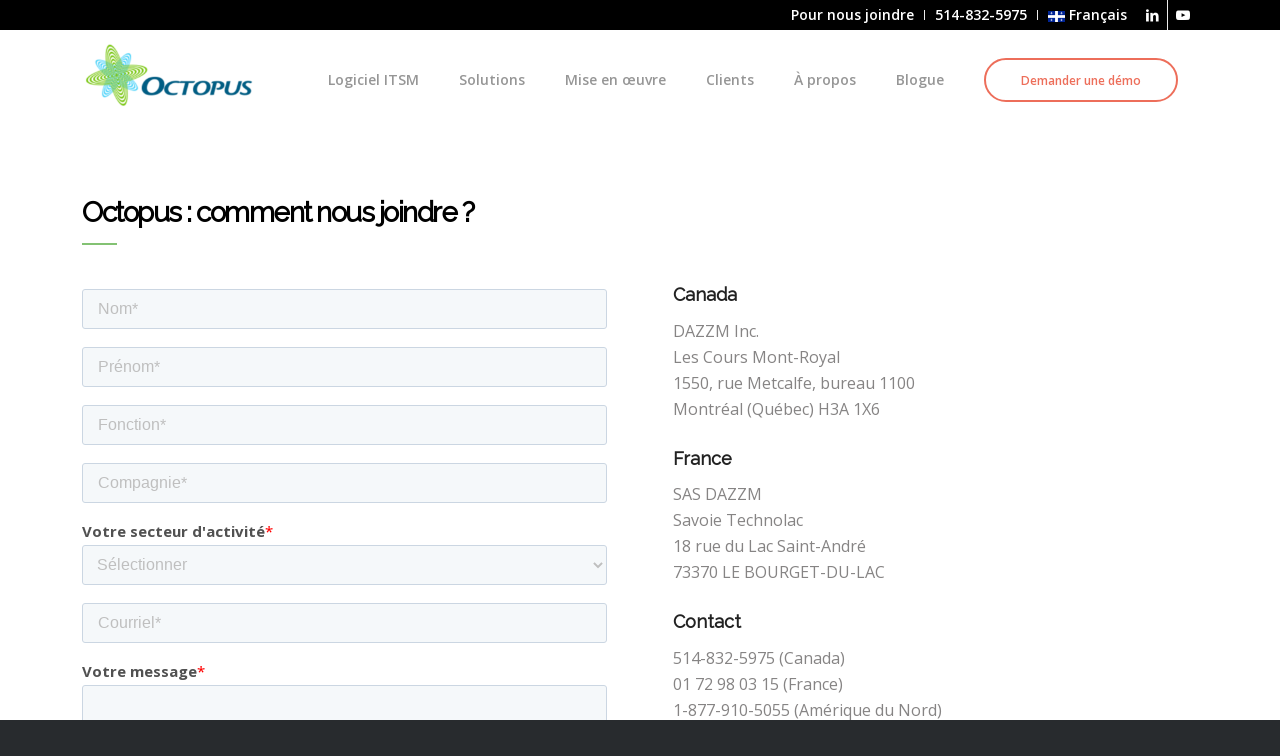

--- FILE ---
content_type: text/html; charset=UTF-8
request_url: https://www.octopus-itsm.com/contact-2/
body_size: 13065
content:
<!DOCTYPE html>
<html lang="fr-CA" class="html_stretched responsive av-preloader-disabled  html_header_top html_logo_left html_main_nav_header html_menu_right html_custom html_header_sticky html_header_shrinking_disabled html_header_topbar_active html_mobile_menu_tablet html_header_searchicon_disabled html_content_align_center html_header_unstick_top html_header_stretch_disabled html_minimal_header html_elegant-blog html_modern-blog html_av-submenu-hidden html_av-submenu-display-click html_av-overlay-side html_av-overlay-side-classic html_av-submenu-noclone html_entry_id_632 av-cookies-no-cookie-consent av-no-preview av-default-lightbox html_text_menu_active av-mobile-menu-switch-default">
<head>
<meta charset="UTF-8" />


<!-- mobile setting -->
<meta name="viewport" content="width=device-width, initial-scale=1">

<!-- Scripts/CSS and wp_head hook -->
<meta name='robots' content='index, follow, max-image-preview:large, max-snippet:-1, max-video-preview:-1' />
	<style>img:is([sizes="auto" i], [sizes^="auto," i]) { contain-intrinsic-size: 3000px 1500px }</style>
	
<!-- Google Tag Manager for WordPress by gtm4wp.com -->
<script data-cfasync="false" data-pagespeed-no-defer>
	var gtm4wp_datalayer_name = "dataLayer";
	var dataLayer = dataLayer || [];
</script>
<!-- End Google Tag Manager for WordPress by gtm4wp.com -->
	<!-- This site is optimized with the Yoast SEO plugin v26.2 - https://yoast.com/wordpress/plugins/seo/ -->
	<title>Contactez Octopus : éditeur de logiciel ITSM et GMAO</title>
	<meta name="description" content="Contactez-nous, nos experts ITSM certifiés ITIL© seront ravis de répondre à vos questions et de vous conseiller pour faire les bons choix dans vos projets" />
	<link rel="canonical" href="https://www.octopus-itsm.com/contact-2/" />
	<meta property="og:locale" content="fr_CA" />
	<meta property="og:type" content="article" />
	<meta property="og:title" content="Contactez Octopus : éditeur de logiciel ITSM et GMAO" />
	<meta property="og:description" content="Contactez-nous, nos experts ITSM certifiés ITIL© seront ravis de répondre à vos questions et de vous conseiller pour faire les bons choix dans vos projets" />
	<meta property="og:url" content="https://www.octopus-itsm.com/contact-2/" />
	<meta property="og:site_name" content="Octopus" />
	<meta property="article:modified_time" content="2023-12-07T15:25:07+00:00" />
	<meta name="twitter:card" content="summary_large_image" />
	<meta name="twitter:label1" content="Estimation du temps de lecture" />
	<meta name="twitter:data1" content="2 minutes" />
	<script type="application/ld+json" class="yoast-schema-graph">{"@context":"https://schema.org","@graph":[{"@type":"WebPage","@id":"https://www.octopus-itsm.com/contact-2/","url":"https://www.octopus-itsm.com/contact-2/","name":"Contactez Octopus : éditeur de logiciel ITSM et GMAO","isPartOf":{"@id":"https://www.octopus-itsm.com/#website"},"datePublished":"2017-02-02T14:27:30+00:00","dateModified":"2023-12-07T15:25:07+00:00","description":"Contactez-nous, nos experts ITSM certifiés ITIL© seront ravis de répondre à vos questions et de vous conseiller pour faire les bons choix dans vos projets","breadcrumb":{"@id":"https://www.octopus-itsm.com/contact-2/#breadcrumb"},"inLanguage":"fr-CA","potentialAction":[{"@type":"ReadAction","target":["https://www.octopus-itsm.com/contact-2/"]}]},{"@type":"BreadcrumbList","@id":"https://www.octopus-itsm.com/contact-2/#breadcrumb","itemListElement":[{"@type":"ListItem","position":1,"name":"Accueil","item":"https://www.octopus-itsm.com/"},{"@type":"ListItem","position":2,"name":"Contact"}]},{"@type":"WebSite","@id":"https://www.octopus-itsm.com/#website","url":"https://www.octopus-itsm.com/","name":"Octopus","description":"Logiciel de gestion des services informatique","potentialAction":[{"@type":"SearchAction","target":{"@type":"EntryPoint","urlTemplate":"https://www.octopus-itsm.com/?s={search_term_string}"},"query-input":{"@type":"PropertyValueSpecification","valueRequired":true,"valueName":"search_term_string"}}],"inLanguage":"fr-CA"}]}</script>
	<!-- / Yoast SEO plugin. -->


<link rel='dns-prefetch' href='//js.hs-scripts.com' />
<link rel="alternate" type="application/rss+xml" title="Octopus &raquo; Flux" href="https://www.octopus-itsm.com/feed/" />
<link rel="alternate" type="application/rss+xml" title="Octopus &raquo; Flux des commentaires" href="https://www.octopus-itsm.com/comments/feed/" />
<link rel='stylesheet' id='avia-grid-css' href='https://www.octopus-itsm.com/wp-content/themes/enfold/css/grid.css?ver=7.1.3' type='text/css' media='all' />
<link rel='stylesheet' id='avia-base-css' href='https://www.octopus-itsm.com/wp-content/themes/enfold/css/base.css?ver=7.1.3' type='text/css' media='all' />
<link rel='stylesheet' id='avia-layout-css' href='https://www.octopus-itsm.com/wp-content/themes/enfold/css/layout.css?ver=7.1.3' type='text/css' media='all' />
<link rel='stylesheet' id='avia-module-blog-css' href='https://www.octopus-itsm.com/wp-content/themes/enfold/config-templatebuilder/avia-shortcodes/blog/blog.css?ver=7.1.3' type='text/css' media='all' />
<link rel='stylesheet' id='avia-module-postslider-css' href='https://www.octopus-itsm.com/wp-content/themes/enfold/config-templatebuilder/avia-shortcodes/postslider/postslider.css?ver=7.1.3' type='text/css' media='all' />
<link rel='stylesheet' id='avia-module-button-css' href='https://www.octopus-itsm.com/wp-content/themes/enfold/config-templatebuilder/avia-shortcodes/buttons/buttons.css?ver=7.1.3' type='text/css' media='all' />
<link rel='stylesheet' id='avia-module-buttonrow-css' href='https://www.octopus-itsm.com/wp-content/themes/enfold/config-templatebuilder/avia-shortcodes/buttonrow/buttonrow.css?ver=7.1.3' type='text/css' media='all' />
<link rel='stylesheet' id='avia-module-comments-css' href='https://www.octopus-itsm.com/wp-content/themes/enfold/config-templatebuilder/avia-shortcodes/comments/comments.css?ver=7.1.3' type='text/css' media='all' />
<link rel='stylesheet' id='avia-module-contact-css' href='https://www.octopus-itsm.com/wp-content/themes/enfold/config-templatebuilder/avia-shortcodes/contact/contact.css?ver=7.1.3' type='text/css' media='all' />
<link rel='stylesheet' id='avia-module-slideshow-css' href='https://www.octopus-itsm.com/wp-content/themes/enfold/config-templatebuilder/avia-shortcodes/slideshow/slideshow.css?ver=7.1.3' type='text/css' media='all' />
<link rel='stylesheet' id='avia-module-gallery-css' href='https://www.octopus-itsm.com/wp-content/themes/enfold/config-templatebuilder/avia-shortcodes/gallery/gallery.css?ver=7.1.3' type='text/css' media='all' />
<link rel='stylesheet' id='avia-module-gallery-hor-css' href='https://www.octopus-itsm.com/wp-content/themes/enfold/config-templatebuilder/avia-shortcodes/gallery_horizontal/gallery_horizontal.css?ver=7.1.3' type='text/css' media='all' />
<link rel='stylesheet' id='avia-module-maps-css' href='https://www.octopus-itsm.com/wp-content/themes/enfold/config-templatebuilder/avia-shortcodes/google_maps/google_maps.css?ver=7.1.3' type='text/css' media='all' />
<link rel='stylesheet' id='avia-module-gridrow-css' href='https://www.octopus-itsm.com/wp-content/themes/enfold/config-templatebuilder/avia-shortcodes/grid_row/grid_row.css?ver=7.1.3' type='text/css' media='all' />
<link rel='stylesheet' id='avia-module-heading-css' href='https://www.octopus-itsm.com/wp-content/themes/enfold/config-templatebuilder/avia-shortcodes/heading/heading.css?ver=7.1.3' type='text/css' media='all' />
<link rel='stylesheet' id='avia-module-hr-css' href='https://www.octopus-itsm.com/wp-content/themes/enfold/config-templatebuilder/avia-shortcodes/hr/hr.css?ver=7.1.3' type='text/css' media='all' />
<link rel='stylesheet' id='avia-module-icon-css' href='https://www.octopus-itsm.com/wp-content/themes/enfold/config-templatebuilder/avia-shortcodes/icon/icon.css?ver=7.1.3' type='text/css' media='all' />
<link rel='stylesheet' id='avia-module-iconlist-css' href='https://www.octopus-itsm.com/wp-content/themes/enfold/config-templatebuilder/avia-shortcodes/iconlist/iconlist.css?ver=7.1.3' type='text/css' media='all' />
<link rel='stylesheet' id='avia-module-image-css' href='https://www.octopus-itsm.com/wp-content/themes/enfold/config-templatebuilder/avia-shortcodes/image/image.css?ver=7.1.3' type='text/css' media='all' />
<link rel='stylesheet' id='avia-module-hotspot-css' href='https://www.octopus-itsm.com/wp-content/themes/enfold/config-templatebuilder/avia-shortcodes/image_hotspots/image_hotspots.css?ver=7.1.3' type='text/css' media='all' />
<link rel='stylesheet' id='avia-module-slideshow-contentpartner-css' href='https://www.octopus-itsm.com/wp-content/themes/enfold/config-templatebuilder/avia-shortcodes/contentslider/contentslider.css?ver=7.1.3' type='text/css' media='all' />
<link rel='stylesheet' id='avia-module-sc-lottie-animation-css' href='https://www.octopus-itsm.com/wp-content/themes/enfold/config-templatebuilder/avia-shortcodes/lottie_animation/lottie_animation.css?ver=7.1.3' type='text/css' media='all' />
<link rel='stylesheet' id='avia-module-numbers-css' href='https://www.octopus-itsm.com/wp-content/themes/enfold/config-templatebuilder/avia-shortcodes/numbers/numbers.css?ver=7.1.3' type='text/css' media='all' />
<link rel='stylesheet' id='avia-module-social-css' href='https://www.octopus-itsm.com/wp-content/themes/enfold/config-templatebuilder/avia-shortcodes/social_share/social_share.css?ver=7.1.3' type='text/css' media='all' />
<link rel='stylesheet' id='avia-module-table-css' href='https://www.octopus-itsm.com/wp-content/themes/enfold/config-templatebuilder/avia-shortcodes/table/table.css?ver=7.1.3' type='text/css' media='all' />
<link rel='stylesheet' id='avia-module-tabs-css' href='https://www.octopus-itsm.com/wp-content/themes/enfold/config-templatebuilder/avia-shortcodes/tabs/tabs.css?ver=7.1.3' type='text/css' media='all' />
<link rel='stylesheet' id='avia-module-toggles-css' href='https://www.octopus-itsm.com/wp-content/themes/enfold/config-templatebuilder/avia-shortcodes/toggles/toggles.css?ver=7.1.3' type='text/css' media='all' />
<link rel='stylesheet' id='avia-module-video-css' href='https://www.octopus-itsm.com/wp-content/themes/enfold/config-templatebuilder/avia-shortcodes/video/video.css?ver=7.1.3' type='text/css' media='all' />
<link rel='stylesheet' id='wp-block-library-css' href='https://www.octopus-itsm.com/wp-includes/css/dist/block-library/style.min.css?ver=6.8.3' type='text/css' media='all' />
<style id='global-styles-inline-css' type='text/css'>
:root{--wp--preset--aspect-ratio--square: 1;--wp--preset--aspect-ratio--4-3: 4/3;--wp--preset--aspect-ratio--3-4: 3/4;--wp--preset--aspect-ratio--3-2: 3/2;--wp--preset--aspect-ratio--2-3: 2/3;--wp--preset--aspect-ratio--16-9: 16/9;--wp--preset--aspect-ratio--9-16: 9/16;--wp--preset--color--black: #000000;--wp--preset--color--cyan-bluish-gray: #abb8c3;--wp--preset--color--white: #ffffff;--wp--preset--color--pale-pink: #f78da7;--wp--preset--color--vivid-red: #cf2e2e;--wp--preset--color--luminous-vivid-orange: #ff6900;--wp--preset--color--luminous-vivid-amber: #fcb900;--wp--preset--color--light-green-cyan: #7bdcb5;--wp--preset--color--vivid-green-cyan: #00d084;--wp--preset--color--pale-cyan-blue: #8ed1fc;--wp--preset--color--vivid-cyan-blue: #0693e3;--wp--preset--color--vivid-purple: #9b51e0;--wp--preset--color--metallic-red: #b02b2c;--wp--preset--color--maximum-yellow-red: #edae44;--wp--preset--color--yellow-sun: #eeee22;--wp--preset--color--palm-leaf: #83a846;--wp--preset--color--aero: #7bb0e7;--wp--preset--color--old-lavender: #745f7e;--wp--preset--color--steel-teal: #5f8789;--wp--preset--color--raspberry-pink: #d65799;--wp--preset--color--medium-turquoise: #4ecac2;--wp--preset--gradient--vivid-cyan-blue-to-vivid-purple: linear-gradient(135deg,rgba(6,147,227,1) 0%,rgb(155,81,224) 100%);--wp--preset--gradient--light-green-cyan-to-vivid-green-cyan: linear-gradient(135deg,rgb(122,220,180) 0%,rgb(0,208,130) 100%);--wp--preset--gradient--luminous-vivid-amber-to-luminous-vivid-orange: linear-gradient(135deg,rgba(252,185,0,1) 0%,rgba(255,105,0,1) 100%);--wp--preset--gradient--luminous-vivid-orange-to-vivid-red: linear-gradient(135deg,rgba(255,105,0,1) 0%,rgb(207,46,46) 100%);--wp--preset--gradient--very-light-gray-to-cyan-bluish-gray: linear-gradient(135deg,rgb(238,238,238) 0%,rgb(169,184,195) 100%);--wp--preset--gradient--cool-to-warm-spectrum: linear-gradient(135deg,rgb(74,234,220) 0%,rgb(151,120,209) 20%,rgb(207,42,186) 40%,rgb(238,44,130) 60%,rgb(251,105,98) 80%,rgb(254,248,76) 100%);--wp--preset--gradient--blush-light-purple: linear-gradient(135deg,rgb(255,206,236) 0%,rgb(152,150,240) 100%);--wp--preset--gradient--blush-bordeaux: linear-gradient(135deg,rgb(254,205,165) 0%,rgb(254,45,45) 50%,rgb(107,0,62) 100%);--wp--preset--gradient--luminous-dusk: linear-gradient(135deg,rgb(255,203,112) 0%,rgb(199,81,192) 50%,rgb(65,88,208) 100%);--wp--preset--gradient--pale-ocean: linear-gradient(135deg,rgb(255,245,203) 0%,rgb(182,227,212) 50%,rgb(51,167,181) 100%);--wp--preset--gradient--electric-grass: linear-gradient(135deg,rgb(202,248,128) 0%,rgb(113,206,126) 100%);--wp--preset--gradient--midnight: linear-gradient(135deg,rgb(2,3,129) 0%,rgb(40,116,252) 100%);--wp--preset--font-size--small: 1rem;--wp--preset--font-size--medium: 1.125rem;--wp--preset--font-size--large: 1.75rem;--wp--preset--font-size--x-large: clamp(1.75rem, 3vw, 2.25rem);--wp--preset--spacing--20: 0.44rem;--wp--preset--spacing--30: 0.67rem;--wp--preset--spacing--40: 1rem;--wp--preset--spacing--50: 1.5rem;--wp--preset--spacing--60: 2.25rem;--wp--preset--spacing--70: 3.38rem;--wp--preset--spacing--80: 5.06rem;--wp--preset--shadow--natural: 6px 6px 9px rgba(0, 0, 0, 0.2);--wp--preset--shadow--deep: 12px 12px 50px rgba(0, 0, 0, 0.4);--wp--preset--shadow--sharp: 6px 6px 0px rgba(0, 0, 0, 0.2);--wp--preset--shadow--outlined: 6px 6px 0px -3px rgba(255, 255, 255, 1), 6px 6px rgba(0, 0, 0, 1);--wp--preset--shadow--crisp: 6px 6px 0px rgba(0, 0, 0, 1);}:root { --wp--style--global--content-size: 800px;--wp--style--global--wide-size: 1130px; }:where(body) { margin: 0; }.wp-site-blocks > .alignleft { float: left; margin-right: 2em; }.wp-site-blocks > .alignright { float: right; margin-left: 2em; }.wp-site-blocks > .aligncenter { justify-content: center; margin-left: auto; margin-right: auto; }:where(.is-layout-flex){gap: 0.5em;}:where(.is-layout-grid){gap: 0.5em;}.is-layout-flow > .alignleft{float: left;margin-inline-start: 0;margin-inline-end: 2em;}.is-layout-flow > .alignright{float: right;margin-inline-start: 2em;margin-inline-end: 0;}.is-layout-flow > .aligncenter{margin-left: auto !important;margin-right: auto !important;}.is-layout-constrained > .alignleft{float: left;margin-inline-start: 0;margin-inline-end: 2em;}.is-layout-constrained > .alignright{float: right;margin-inline-start: 2em;margin-inline-end: 0;}.is-layout-constrained > .aligncenter{margin-left: auto !important;margin-right: auto !important;}.is-layout-constrained > :where(:not(.alignleft):not(.alignright):not(.alignfull)){max-width: var(--wp--style--global--content-size);margin-left: auto !important;margin-right: auto !important;}.is-layout-constrained > .alignwide{max-width: var(--wp--style--global--wide-size);}body .is-layout-flex{display: flex;}.is-layout-flex{flex-wrap: wrap;align-items: center;}.is-layout-flex > :is(*, div){margin: 0;}body .is-layout-grid{display: grid;}.is-layout-grid > :is(*, div){margin: 0;}body{padding-top: 0px;padding-right: 0px;padding-bottom: 0px;padding-left: 0px;}a:where(:not(.wp-element-button)){text-decoration: underline;}:root :where(.wp-element-button, .wp-block-button__link){background-color: #32373c;border-width: 0;color: #fff;font-family: inherit;font-size: inherit;line-height: inherit;padding: calc(0.667em + 2px) calc(1.333em + 2px);text-decoration: none;}.has-black-color{color: var(--wp--preset--color--black) !important;}.has-cyan-bluish-gray-color{color: var(--wp--preset--color--cyan-bluish-gray) !important;}.has-white-color{color: var(--wp--preset--color--white) !important;}.has-pale-pink-color{color: var(--wp--preset--color--pale-pink) !important;}.has-vivid-red-color{color: var(--wp--preset--color--vivid-red) !important;}.has-luminous-vivid-orange-color{color: var(--wp--preset--color--luminous-vivid-orange) !important;}.has-luminous-vivid-amber-color{color: var(--wp--preset--color--luminous-vivid-amber) !important;}.has-light-green-cyan-color{color: var(--wp--preset--color--light-green-cyan) !important;}.has-vivid-green-cyan-color{color: var(--wp--preset--color--vivid-green-cyan) !important;}.has-pale-cyan-blue-color{color: var(--wp--preset--color--pale-cyan-blue) !important;}.has-vivid-cyan-blue-color{color: var(--wp--preset--color--vivid-cyan-blue) !important;}.has-vivid-purple-color{color: var(--wp--preset--color--vivid-purple) !important;}.has-metallic-red-color{color: var(--wp--preset--color--metallic-red) !important;}.has-maximum-yellow-red-color{color: var(--wp--preset--color--maximum-yellow-red) !important;}.has-yellow-sun-color{color: var(--wp--preset--color--yellow-sun) !important;}.has-palm-leaf-color{color: var(--wp--preset--color--palm-leaf) !important;}.has-aero-color{color: var(--wp--preset--color--aero) !important;}.has-old-lavender-color{color: var(--wp--preset--color--old-lavender) !important;}.has-steel-teal-color{color: var(--wp--preset--color--steel-teal) !important;}.has-raspberry-pink-color{color: var(--wp--preset--color--raspberry-pink) !important;}.has-medium-turquoise-color{color: var(--wp--preset--color--medium-turquoise) !important;}.has-black-background-color{background-color: var(--wp--preset--color--black) !important;}.has-cyan-bluish-gray-background-color{background-color: var(--wp--preset--color--cyan-bluish-gray) !important;}.has-white-background-color{background-color: var(--wp--preset--color--white) !important;}.has-pale-pink-background-color{background-color: var(--wp--preset--color--pale-pink) !important;}.has-vivid-red-background-color{background-color: var(--wp--preset--color--vivid-red) !important;}.has-luminous-vivid-orange-background-color{background-color: var(--wp--preset--color--luminous-vivid-orange) !important;}.has-luminous-vivid-amber-background-color{background-color: var(--wp--preset--color--luminous-vivid-amber) !important;}.has-light-green-cyan-background-color{background-color: var(--wp--preset--color--light-green-cyan) !important;}.has-vivid-green-cyan-background-color{background-color: var(--wp--preset--color--vivid-green-cyan) !important;}.has-pale-cyan-blue-background-color{background-color: var(--wp--preset--color--pale-cyan-blue) !important;}.has-vivid-cyan-blue-background-color{background-color: var(--wp--preset--color--vivid-cyan-blue) !important;}.has-vivid-purple-background-color{background-color: var(--wp--preset--color--vivid-purple) !important;}.has-metallic-red-background-color{background-color: var(--wp--preset--color--metallic-red) !important;}.has-maximum-yellow-red-background-color{background-color: var(--wp--preset--color--maximum-yellow-red) !important;}.has-yellow-sun-background-color{background-color: var(--wp--preset--color--yellow-sun) !important;}.has-palm-leaf-background-color{background-color: var(--wp--preset--color--palm-leaf) !important;}.has-aero-background-color{background-color: var(--wp--preset--color--aero) !important;}.has-old-lavender-background-color{background-color: var(--wp--preset--color--old-lavender) !important;}.has-steel-teal-background-color{background-color: var(--wp--preset--color--steel-teal) !important;}.has-raspberry-pink-background-color{background-color: var(--wp--preset--color--raspberry-pink) !important;}.has-medium-turquoise-background-color{background-color: var(--wp--preset--color--medium-turquoise) !important;}.has-black-border-color{border-color: var(--wp--preset--color--black) !important;}.has-cyan-bluish-gray-border-color{border-color: var(--wp--preset--color--cyan-bluish-gray) !important;}.has-white-border-color{border-color: var(--wp--preset--color--white) !important;}.has-pale-pink-border-color{border-color: var(--wp--preset--color--pale-pink) !important;}.has-vivid-red-border-color{border-color: var(--wp--preset--color--vivid-red) !important;}.has-luminous-vivid-orange-border-color{border-color: var(--wp--preset--color--luminous-vivid-orange) !important;}.has-luminous-vivid-amber-border-color{border-color: var(--wp--preset--color--luminous-vivid-amber) !important;}.has-light-green-cyan-border-color{border-color: var(--wp--preset--color--light-green-cyan) !important;}.has-vivid-green-cyan-border-color{border-color: var(--wp--preset--color--vivid-green-cyan) !important;}.has-pale-cyan-blue-border-color{border-color: var(--wp--preset--color--pale-cyan-blue) !important;}.has-vivid-cyan-blue-border-color{border-color: var(--wp--preset--color--vivid-cyan-blue) !important;}.has-vivid-purple-border-color{border-color: var(--wp--preset--color--vivid-purple) !important;}.has-metallic-red-border-color{border-color: var(--wp--preset--color--metallic-red) !important;}.has-maximum-yellow-red-border-color{border-color: var(--wp--preset--color--maximum-yellow-red) !important;}.has-yellow-sun-border-color{border-color: var(--wp--preset--color--yellow-sun) !important;}.has-palm-leaf-border-color{border-color: var(--wp--preset--color--palm-leaf) !important;}.has-aero-border-color{border-color: var(--wp--preset--color--aero) !important;}.has-old-lavender-border-color{border-color: var(--wp--preset--color--old-lavender) !important;}.has-steel-teal-border-color{border-color: var(--wp--preset--color--steel-teal) !important;}.has-raspberry-pink-border-color{border-color: var(--wp--preset--color--raspberry-pink) !important;}.has-medium-turquoise-border-color{border-color: var(--wp--preset--color--medium-turquoise) !important;}.has-vivid-cyan-blue-to-vivid-purple-gradient-background{background: var(--wp--preset--gradient--vivid-cyan-blue-to-vivid-purple) !important;}.has-light-green-cyan-to-vivid-green-cyan-gradient-background{background: var(--wp--preset--gradient--light-green-cyan-to-vivid-green-cyan) !important;}.has-luminous-vivid-amber-to-luminous-vivid-orange-gradient-background{background: var(--wp--preset--gradient--luminous-vivid-amber-to-luminous-vivid-orange) !important;}.has-luminous-vivid-orange-to-vivid-red-gradient-background{background: var(--wp--preset--gradient--luminous-vivid-orange-to-vivid-red) !important;}.has-very-light-gray-to-cyan-bluish-gray-gradient-background{background: var(--wp--preset--gradient--very-light-gray-to-cyan-bluish-gray) !important;}.has-cool-to-warm-spectrum-gradient-background{background: var(--wp--preset--gradient--cool-to-warm-spectrum) !important;}.has-blush-light-purple-gradient-background{background: var(--wp--preset--gradient--blush-light-purple) !important;}.has-blush-bordeaux-gradient-background{background: var(--wp--preset--gradient--blush-bordeaux) !important;}.has-luminous-dusk-gradient-background{background: var(--wp--preset--gradient--luminous-dusk) !important;}.has-pale-ocean-gradient-background{background: var(--wp--preset--gradient--pale-ocean) !important;}.has-electric-grass-gradient-background{background: var(--wp--preset--gradient--electric-grass) !important;}.has-midnight-gradient-background{background: var(--wp--preset--gradient--midnight) !important;}.has-small-font-size{font-size: var(--wp--preset--font-size--small) !important;}.has-medium-font-size{font-size: var(--wp--preset--font-size--medium) !important;}.has-large-font-size{font-size: var(--wp--preset--font-size--large) !important;}.has-x-large-font-size{font-size: var(--wp--preset--font-size--x-large) !important;}
:where(.wp-block-post-template.is-layout-flex){gap: 1.25em;}:where(.wp-block-post-template.is-layout-grid){gap: 1.25em;}
:where(.wp-block-columns.is-layout-flex){gap: 2em;}:where(.wp-block-columns.is-layout-grid){gap: 2em;}
:root :where(.wp-block-pullquote){font-size: 1.5em;line-height: 1.6;}
</style>
<link rel='stylesheet' id='contact-form-7-css' href='https://www.octopus-itsm.com/wp-content/plugins/contact-form-7/includes/css/styles.css?ver=6.1.2' type='text/css' media='all' />
<link rel='stylesheet' id='avia-scs-css' href='https://www.octopus-itsm.com/wp-content/themes/enfold/css/shortcodes.css?ver=7.1.3' type='text/css' media='all' />
<link rel='stylesheet' id='avia-fold-unfold-css' href='https://www.octopus-itsm.com/wp-content/themes/enfold/css/avia-snippet-fold-unfold.css?ver=7.1.3' type='text/css' media='all' />
<link rel='stylesheet' id='avia-popup-css-css' href='https://www.octopus-itsm.com/wp-content/themes/enfold/js/aviapopup/magnific-popup.min.css?ver=7.1.3' type='text/css' media='screen' />
<link rel='stylesheet' id='avia-lightbox-css' href='https://www.octopus-itsm.com/wp-content/themes/enfold/css/avia-snippet-lightbox.css?ver=7.1.3' type='text/css' media='screen' />
<link rel='stylesheet' id='avia-widget-css-css' href='https://www.octopus-itsm.com/wp-content/themes/enfold/css/avia-snippet-widget.css?ver=7.1.3' type='text/css' media='screen' />
<link rel='stylesheet' id='avia-dynamic-css' href='https://www.octopus-itsm.com/wp-content/uploads/dynamic_avia/enfold_child.css?ver=68ff84c9e7a0f' type='text/css' media='all' />
<link rel='stylesheet' id='avia-custom-css' href='https://www.octopus-itsm.com/wp-content/themes/enfold/css/custom.css?ver=7.1.3' type='text/css' media='all' />
<link rel='stylesheet' id='avia-style-css' href='https://www.octopus-itsm.com/wp-content/themes/enfold-child/style.css?ver=7.1.3' type='text/css' media='all' />
<link rel='stylesheet' id='fontawesome-css' href='https://www.octopus-itsm.com/wp-content/plugins/media-grid/css/font-awesome/css/font-awesome.min.css?ver=4.7.0' type='text/css' media='all' />
<link rel='stylesheet' id='mg-custom-css-css' href='https://www.octopus-itsm.com/wp-content/plugins/media-grid/css/custom.css?ver=5.111' type='text/css' media='all' />
<link rel='stylesheet' id='avia-single-post-632-css' href='https://www.octopus-itsm.com/wp-content/uploads/dynamic_avia/avia_posts_css/post-632.css?ver=ver-1761637699' type='text/css' media='all' />
<script type="text/javascript" src="https://www.octopus-itsm.com/wp-content/uploads/dynamic_avia/avia-head-scripts-df7886ac2fb9574a410d05285be45af0---68ff8d6ae2779.js" id="avia-head-scripts-js"></script>
<link rel="https://api.w.org/" href="https://www.octopus-itsm.com/wp-json/" /><link rel="alternate" title="JSON" type="application/json" href="https://www.octopus-itsm.com/wp-json/wp/v2/pages/632" /><link rel="EditURI" type="application/rsd+xml" title="RSD" href="https://www.octopus-itsm.com/xmlrpc.php?rsd" />
<meta name="generator" content="WordPress 6.8.3" />
<link rel='shortlink' href='https://www.octopus-itsm.com/?p=632' />
<link rel="alternate" title="oEmbed (JSON)" type="application/json+oembed" href="https://www.octopus-itsm.com/wp-json/oembed/1.0/embed?url=https%3A%2F%2Fwww.octopus-itsm.com%2Fcontact-2%2F" />
<link rel="alternate" title="oEmbed (XML)" type="text/xml+oembed" href="https://www.octopus-itsm.com/wp-json/oembed/1.0/embed?url=https%3A%2F%2Fwww.octopus-itsm.com%2Fcontact-2%2F&#038;format=xml" />

<link rel='stylesheet' id='14073-css' href='//www.octopus-itsm.com/wp-content/uploads/custom-css-js/14073.css?v=5318' type="text/css" media='all' />
			<!-- DO NOT COPY THIS SNIPPET! Start of Page Analytics Tracking for HubSpot WordPress plugin v11.3.21-->
			<script class="hsq-set-content-id" data-content-id="standard-page">
				var _hsq = _hsq || [];
				_hsq.push(["setContentType", "standard-page"]);
			</script>
			<!-- DO NOT COPY THIS SNIPPET! End of Page Analytics Tracking for HubSpot WordPress plugin -->
			
<!-- Google Tag Manager for WordPress by gtm4wp.com -->
<!-- GTM Container placement set to automatic -->
<script data-cfasync="false" data-pagespeed-no-defer type="text/javascript">
	var dataLayer_content = [];
	dataLayer.push( dataLayer_content );
</script>
<script data-cfasync="false" data-pagespeed-no-defer type="text/javascript">
(function(w,d,s,l,i){w[l]=w[l]||[];w[l].push({'gtm.start':
new Date().getTime(),event:'gtm.js'});var f=d.getElementsByTagName(s)[0],
j=d.createElement(s),dl=l!='dataLayer'?'&l='+l:'';j.async=true;j.src=
'//www.googletagmanager.com/gtm.js?id='+i+dl;f.parentNode.insertBefore(j,f);
})(window,document,'script','dataLayer','GTM-WRJ88PH');
</script>
<!-- End Google Tag Manager for WordPress by gtm4wp.com -->
<link rel="icon" href="https://www.octopus-itsm.com/wp-content/uploads/2017/10/favicon-octopus-itsm.png" type="image/png">
<!--[if lt IE 9]><script src="https://www.octopus-itsm.com/wp-content/themes/enfold/js/html5shiv.js"></script><![endif]--><link rel="profile" href="https://gmpg.org/xfn/11" />
<link rel="alternate" type="application/rss+xml" title="Octopus RSS2 Feed" href="https://www.octopus-itsm.com/feed/" />
<link rel="pingback" href="https://www.octopus-itsm.com/xmlrpc.php" />

<style type='text/css' media='screen'>
 #top #header_main > .container, #top #header_main > .container .main_menu  .av-main-nav > li > a, #top #header_main #menu-item-shop .cart_dropdown_link{ height:100px; line-height: 100px; }
 .html_top_nav_header .av-logo-container{ height:100px;  }
 .html_header_top.html_header_sticky #top #wrap_all #main{ padding-top:128px; } 
</style>

<!-- To speed up the rendering and to display the site as fast as possible to the user we include some styles and scripts for above the fold content inline -->
<script type="text/javascript">'use strict';var avia_is_mobile=!1;if(/Android|webOS|iPhone|iPad|iPod|BlackBerry|IEMobile|Opera Mini/i.test(navigator.userAgent)&&'ontouchstart' in document.documentElement){avia_is_mobile=!0;document.documentElement.className+=' avia_mobile '}
else{document.documentElement.className+=' avia_desktop '};document.documentElement.className+=' js_active ';(function(){var e=['-webkit-','-moz-','-ms-',''],n='',o=!1,a=!1;for(var t in e){if(e[t]+'transform' in document.documentElement.style){o=!0;n=e[t]+'transform'};if(e[t]+'perspective' in document.documentElement.style){a=!0}};if(o){document.documentElement.className+=' avia_transform '};if(a){document.documentElement.className+=' avia_transform3d '};if(typeof document.getElementsByClassName=='function'&&typeof document.documentElement.getBoundingClientRect=='function'&&avia_is_mobile==!1){if(n&&window.innerHeight>0){setTimeout(function(){var e=0,o={},a=0,t=document.getElementsByClassName('av-parallax'),i=window.pageYOffset||document.documentElement.scrollTop;for(e=0;e<t.length;e++){t[e].style.top='0px';o=t[e].getBoundingClientRect();a=Math.ceil((window.innerHeight+i-o.top)*0.3);t[e].style[n]='translate(0px, '+a+'px)';t[e].style.top='auto';t[e].className+=' enabled-parallax '}},50)}}})();</script><link rel="icon" href="https://www.octopus-itsm.com/wp-content/uploads/2023/05/cropped-Octopus-une-solution-DAZZM-horizontal-color-32x32.png" sizes="32x32" />
<link rel="icon" href="https://www.octopus-itsm.com/wp-content/uploads/2023/05/cropped-Octopus-une-solution-DAZZM-horizontal-color-192x192.png" sizes="192x192" />
<link rel="apple-touch-icon" href="https://www.octopus-itsm.com/wp-content/uploads/2023/05/cropped-Octopus-une-solution-DAZZM-horizontal-color-180x180.png" />
<meta name="msapplication-TileImage" content="https://www.octopus-itsm.com/wp-content/uploads/2023/05/cropped-Octopus-une-solution-DAZZM-horizontal-color-270x270.png" />
<style type="text/css">
		@font-face {font-family: 'entypo-fontello-enfold'; font-weight: normal; font-style: normal; font-display: auto;
		src: url('https://www.octopus-itsm.com/wp-content/themes/enfold/config-templatebuilder/avia-template-builder/assets/fonts/entypo-fontello-enfold/entypo-fontello-enfold.woff2') format('woff2'),
		url('https://www.octopus-itsm.com/wp-content/themes/enfold/config-templatebuilder/avia-template-builder/assets/fonts/entypo-fontello-enfold/entypo-fontello-enfold.woff') format('woff'),
		url('https://www.octopus-itsm.com/wp-content/themes/enfold/config-templatebuilder/avia-template-builder/assets/fonts/entypo-fontello-enfold/entypo-fontello-enfold.ttf') format('truetype'),
		url('https://www.octopus-itsm.com/wp-content/themes/enfold/config-templatebuilder/avia-template-builder/assets/fonts/entypo-fontello-enfold/entypo-fontello-enfold.svg#entypo-fontello-enfold') format('svg'),
		url('https://www.octopus-itsm.com/wp-content/themes/enfold/config-templatebuilder/avia-template-builder/assets/fonts/entypo-fontello-enfold/entypo-fontello-enfold.eot'),
		url('https://www.octopus-itsm.com/wp-content/themes/enfold/config-templatebuilder/avia-template-builder/assets/fonts/entypo-fontello-enfold/entypo-fontello-enfold.eot?#iefix') format('embedded-opentype');
		}

		#top .avia-font-entypo-fontello-enfold, body .avia-font-entypo-fontello-enfold, html body [data-av_iconfont='entypo-fontello-enfold']:before{ font-family: 'entypo-fontello-enfold'; }
		
		@font-face {font-family: 'entypo-fontello'; font-weight: normal; font-style: normal; font-display: auto;
		src: url('https://www.octopus-itsm.com/wp-content/themes/enfold/config-templatebuilder/avia-template-builder/assets/fonts/entypo-fontello/entypo-fontello.woff2') format('woff2'),
		url('https://www.octopus-itsm.com/wp-content/themes/enfold/config-templatebuilder/avia-template-builder/assets/fonts/entypo-fontello/entypo-fontello.woff') format('woff'),
		url('https://www.octopus-itsm.com/wp-content/themes/enfold/config-templatebuilder/avia-template-builder/assets/fonts/entypo-fontello/entypo-fontello.ttf') format('truetype'),
		url('https://www.octopus-itsm.com/wp-content/themes/enfold/config-templatebuilder/avia-template-builder/assets/fonts/entypo-fontello/entypo-fontello.svg#entypo-fontello') format('svg'),
		url('https://www.octopus-itsm.com/wp-content/themes/enfold/config-templatebuilder/avia-template-builder/assets/fonts/entypo-fontello/entypo-fontello.eot'),
		url('https://www.octopus-itsm.com/wp-content/themes/enfold/config-templatebuilder/avia-template-builder/assets/fonts/entypo-fontello/entypo-fontello.eot?#iefix') format('embedded-opentype');
		}

		#top .avia-font-entypo-fontello, body .avia-font-entypo-fontello, html body [data-av_iconfont='entypo-fontello']:before{ font-family: 'entypo-fontello'; }
		</style>

<!--
Debugging Info for Theme support: 

Theme: Enfold
Version: 7.1.3
Installed: enfold
AviaFramework Version: 5.6
AviaBuilder Version: 6.0
aviaElementManager Version: 1.0.1
- - - - - - - - - - -
ChildTheme: Enfold Child
ChildTheme Version: 1.0
ChildTheme Installed: enfold

- - - - - - - - - - -
ML:512-PU:31-PLA:14
WP:6.8.3
Compress: CSS:disabled - JS:all theme files
Updates: disabled
PLAu:13
-->
</head>

<body id="top" class="wp-singular page-template-default page page-id-632 wp-theme-enfold wp-child-theme-enfold-child stretched rtl_columns av-curtain-numeric raleway open_sans  post-type-page language-fr-qc avia-responsive-images-support" itemscope="itemscope" itemtype="https://schema.org/WebPage" >

	
<!-- GTM Container placement set to automatic -->
<!-- Google Tag Manager (noscript) -->
				<noscript><iframe src="https://www.googletagmanager.com/ns.html?id=GTM-WRJ88PH" height="0" width="0" style="display:none;visibility:hidden" aria-hidden="true"></iframe></noscript>
<!-- End Google Tag Manager (noscript) -->
	<div id='wrap_all'>

	
<header id='header' class='all_colors header_color light_bg_color  av_header_top av_logo_left av_main_nav_header av_menu_right av_custom av_header_sticky av_header_shrinking_disabled av_header_stretch_disabled av_mobile_menu_tablet av_header_searchicon_disabled av_header_unstick_top av_minimal_header av_bottom_nav_disabled  av_header_border_disabled' aria-label="Header" data-av_shrink_factor='50' role="banner" itemscope="itemscope" itemtype="https://schema.org/WPHeader" >

		<div id='header_meta' class='container_wrap container_wrap_meta  av_icon_active_right av_extra_header_active av_secondary_right av_phone_active_left av_entry_id_632'>

			      <div class='container'>
			      <ul class='noLightbox social_bookmarks icon_count_2'><li class='social_bookmarks_linkedin av-social-link-linkedin social_icon_1 avia_social_iconfont'><a  target="_blank" aria-label="Link to LinkedIn" href='https://www.linkedin.com/company/octopus-itsm-com' data-av_icon='' data-av_iconfont='entypo-fontello' title="Link to LinkedIn" desc="Link to LinkedIn" title='Link to LinkedIn'><span class='avia_hidden_link_text'>Link to LinkedIn</span></a></li><li class='social_bookmarks_youtube av-social-link-youtube social_icon_2 avia_social_iconfont'><a  target="_blank" aria-label="Link to Youtube" href='https://www.youtube.com/user/OnDemandITSMOctopus' data-av_icon='' data-av_iconfont='entypo-fontello' title="Link to Youtube" desc="Link to Youtube" title='Link to Youtube'><span class='avia_hidden_link_text'>Link to Youtube</span></a></li></ul><nav class='sub_menu'  role="navigation" itemscope="itemscope" itemtype="https://schema.org/SiteNavigationElement" ><ul role="menu" class="menu" id="avia2-menu"><li role="menuitem" id="menu-item-12841" class="menu-item menu-item-type-custom menu-item-object-custom menu-item-12841"><a href="https://www.octopus-itsm.com/contact/">Pour  nous joindre</a></li>
<li role="menuitem" id="menu-item-4523" class="menu-item menu-item-type-custom menu-item-object-custom menu-item-4523"><a>514-832-5975</a></li>
<li role="menuitem" id="menu-item-6656" class="pll-parent-menu-item menu-item menu-item-type-custom menu-item-object-custom menu-item-has-children menu-item-6656"><a href="#pll_switcher"><img src="[data-uri]" alt="" width="17" height="11" style="width: 17px; height: 11px;" /><span style="margin-left:0.3em;">Français</span></a>
<ul class="sub-menu">
	<li role="menuitem" id="menu-item-6656-fr-fr" class="lang-item lang-item-66 lang-item-fr-fr no-translation lang-item-first menu-item menu-item-type-custom menu-item-object-custom menu-item-6656-fr-fr"><a href="https://fr.octopus-itsm.com/" hreflang="fr-FR" lang="fr-FR"><img src="[data-uri]" alt="" width="16" height="11" style="width: 16px; height: 11px;" /><span style="margin-left:0.3em;">Français</span></a></li>
</ul>
</li>
</ul></nav>			      </div>
		</div>

		<div  id='header_main' class='container_wrap container_wrap_logo'>

        <div class='container av-logo-container'><div class='inner-container'><span class='logo avia-standard-logo'><a href='https://www.octopus-itsm.com/' class='' aria-label='Octopus' ><img src="http://www.octopus-itsm.com/wp-content/uploads/2025/07/octopus-itsm-300x158.webp" height="100" width="300" alt='Octopus' title='' /></a></span><nav class='main_menu' data-selectname='Select a page'  role="navigation" itemscope="itemscope" itemtype="https://schema.org/SiteNavigationElement" ><div class="avia-menu av-main-nav-wrap"><ul role="menu" class="menu av-main-nav" id="avia-menu"><li role="menuitem" id="menu-item-14184" class="menu-item menu-item-type-custom menu-item-object-custom menu-item-has-children menu-item-top-level menu-item-top-level-1"><a itemprop="url" tabindex="0"><span class="avia-bullet"></span><span class="avia-menu-text">Logiciel ITSM</span><span class="avia-menu-fx"><span class="avia-arrow-wrap"><span class="avia-arrow"></span></span></span></a>


<ul class="sub-menu">
	<li role="menuitem" id="menu-item-14000" class="menu-item menu-item-type-post_type menu-item-object-page"><a href="https://www.octopus-itsm.com/logiciel-itsm/" itemprop="url" tabindex="0"><span class="avia-bullet"></span><span class="avia-menu-text">Présentation générale</span></a></li>
	<li role="menuitem" id="menu-item-14002" class="menu-item menu-item-type-post_type menu-item-object-page"><a href="https://www.octopus-itsm.com/logiciel-itsm-fonctionnalites/" itemprop="url" tabindex="0"><span class="avia-bullet"></span><span class="avia-menu-text">Fonctionnalités</span></a></li>
	<li role="menuitem" id="menu-item-14003" class="menu-item menu-item-type-post_type menu-item-object-page"><a href="https://www.octopus-itsm.com/logiciel-itsm-conformite-itil/" itemprop="url" tabindex="0"><span class="avia-bullet"></span><span class="avia-menu-text">Conformité ITIL</span></a></li>
	<li role="menuitem" id="menu-item-14004" class="menu-item menu-item-type-post_type menu-item-object-page"><a href="https://www.octopus-itsm.com/service-desk/" itemprop="url" tabindex="0"><span class="avia-bullet"></span><span class="avia-menu-text">Service Desk</span></a></li>
	<li role="menuitem" id="menu-item-14005" class="menu-item menu-item-type-post_type menu-item-object-page"><a href="https://www.octopus-itsm.com/logiciel-gestion-parc-inventaire-informatique/" itemprop="url" tabindex="0"><span class="avia-bullet"></span><span class="avia-menu-text">Gestion de parc et inventaire informatique</span></a></li>
	<li role="menuitem" id="menu-item-14006" class="menu-item menu-item-type-post_type menu-item-object-page"><a href="https://www.octopus-itsm.com/logiciel-itsm-pilotage-statistiques/" itemprop="url" tabindex="0"><span class="avia-bullet"></span><span class="avia-menu-text">Pilotage &#038; Statistiques</span></a></li>
	<li role="menuitem" id="menu-item-14007" class="menu-item menu-item-type-post_type menu-item-object-page"><a href="https://www.octopus-itsm.com/logiciel-itsm-faq/" itemprop="url" tabindex="0"><span class="avia-bullet"></span><span class="avia-menu-text">FAQ</span></a></li>
</ul>
</li>
<li role="menuitem" id="menu-item-14010" class="menu-item menu-item-type-post_type menu-item-object-page menu-item-has-children menu-item-top-level menu-item-top-level-2"><a href="https://www.octopus-itsm.com/solutions/" itemprop="url" tabindex="0"><span class="avia-bullet"></span><span class="avia-menu-text">Solutions</span><span class="avia-menu-fx"><span class="avia-arrow-wrap"><span class="avia-arrow"></span></span></span></a>


<ul class="sub-menu">
	<li role="menuitem" id="menu-item-14011" class="menu-item menu-item-type-post_type menu-item-object-page"><a href="https://www.octopus-itsm.com/logiciel-helpdesk/" itemprop="url" tabindex="0"><span class="avia-bullet"></span><span class="avia-menu-text">Pour le service TI</span></a></li>
	<li role="menuitem" id="menu-item-14012" class="menu-item menu-item-type-post_type menu-item-object-page"><a href="https://www.octopus-itsm.com/logiciel-service-rh/" itemprop="url" tabindex="0"><span class="avia-bullet"></span><span class="avia-menu-text">Pour le service RH</span></a></li>
	<li role="menuitem" id="menu-item-14013" class="menu-item menu-item-type-post_type menu-item-object-page"><a href="https://www.octopus-itsm.com/logiciel-gmao-services-techniques/" itemprop="url" tabindex="0"><span class="avia-bullet"></span><span class="avia-menu-text">Pour les services techniques</span></a></li>
	<li role="menuitem" id="menu-item-14014" class="menu-item menu-item-type-post_type menu-item-object-page"><a href="https://www.octopus-itsm.com/soutien-externe/" itemprop="url" tabindex="0"><span class="avia-bullet"></span><span class="avia-menu-text">Pour le soutien externe</span></a></li>
	<li role="menuitem" id="menu-item-14015" class="menu-item menu-item-type-post_type menu-item-object-page"><a href="https://www.octopus-itsm.com/logiciel-esm/" itemprop="url" tabindex="0"><span class="avia-bullet"></span><span class="avia-menu-text">Pour toute l’organisation (ESM)</span></a></li>
	<li role="menuitem" id="menu-item-14018" class="menu-item menu-item-type-post_type menu-item-object-page"><a href="https://www.octopus-itsm.com/logiciel-secteur-sante/" itemprop="url" tabindex="0"><span class="avia-bullet"></span><span class="avia-menu-text">Pour le secteur de la santé</span></a></li>
	<li role="menuitem" id="menu-item-14019" class="menu-item menu-item-type-post_type menu-item-object-page"><a href="https://www.octopus-itsm.com/logiciel-genie-biomedical/" itemprop="url" tabindex="0"><span class="avia-bullet"></span><span class="avia-menu-text">Pour le Génie Biomédical</span></a></li>
</ul>
</li>
<li role="menuitem" id="menu-item-14024" class="menu-item menu-item-type-custom menu-item-object-custom menu-item-has-children menu-item-top-level menu-item-top-level-3"><a itemprop="url" tabindex="0"><span class="avia-bullet"></span><span class="avia-menu-text">Mise en œuvre</span><span class="avia-menu-fx"><span class="avia-arrow-wrap"><span class="avia-arrow"></span></span></span></a>


<ul class="sub-menu">
	<li role="menuitem" id="menu-item-14025" class="menu-item menu-item-type-post_type menu-item-object-page"><a href="https://www.octopus-itsm.com/tarifs/" itemprop="url" tabindex="0"><span class="avia-bullet"></span><span class="avia-menu-text">Tarifs</span></a></li>
	<li role="menuitem" id="menu-item-14026" class="menu-item menu-item-type-post_type menu-item-object-page"><a href="https://www.octopus-itsm.com/implantation/" itemprop="url" tabindex="0"><span class="avia-bullet"></span><span class="avia-menu-text">Implantation</span></a></li>
	<li role="menuitem" id="menu-item-14027" class="menu-item menu-item-type-post_type menu-item-object-page"><a href="https://www.octopus-itsm.com/formations/" itemprop="url" tabindex="0"><span class="avia-bullet"></span><span class="avia-menu-text">Formation</span></a></li>
	<li role="menuitem" id="menu-item-14028" class="menu-item menu-item-type-post_type menu-item-object-page"><a href="https://www.octopus-itsm.com/solutions-personnalisees/" itemprop="url" tabindex="0"><span class="avia-bullet"></span><span class="avia-menu-text">Solutions personnalisées</span></a></li>
	<li role="menuitem" id="menu-item-14029" class="menu-item menu-item-type-post_type menu-item-object-page"><a href="https://www.octopus-itsm.com/pratique-itil/" itemprop="url" tabindex="0"><span class="avia-bullet"></span><span class="avia-menu-text">S’organiser autour d’ITIL</span></a></li>
	<li role="menuitem" id="menu-item-14030" class="menu-item menu-item-type-post_type menu-item-object-page"><a href="https://www.octopus-itsm.com/support-soutien-technique/" itemprop="url" tabindex="0"><span class="avia-bullet"></span><span class="avia-menu-text">Support &#038; soutien technique</span></a></li>
</ul>
</li>
<li role="menuitem" id="menu-item-14009" class="menu-item menu-item-type-post_type menu-item-object-page menu-item-top-level menu-item-top-level-4"><a href="https://www.octopus-itsm.com/clients/" itemprop="url" tabindex="0"><span class="avia-bullet"></span><span class="avia-menu-text">Clients</span><span class="avia-menu-fx"><span class="avia-arrow-wrap"><span class="avia-arrow"></span></span></span></a></li>
<li role="menuitem" id="menu-item-14101" class="menu-item menu-item-type-post_type menu-item-object-page menu-item-top-level menu-item-top-level-5"><a href="https://www.octopus-itsm.com/a-propos/" itemprop="url" tabindex="0"><span class="avia-bullet"></span><span class="avia-menu-text">À propos</span><span class="avia-menu-fx"><span class="avia-arrow-wrap"><span class="avia-arrow"></span></span></span></a></li>
<li role="menuitem" id="menu-item-14001" class="menu-item menu-item-type-post_type menu-item-object-page menu-item-top-level menu-item-top-level-6"><a href="https://www.octopus-itsm.com/blogue/" itemprop="url" tabindex="0"><span class="avia-bullet"></span><span class="avia-menu-text">Blogue</span><span class="avia-menu-fx"><span class="avia-arrow-wrap"><span class="avia-arrow"></span></span></span></a></li>
<li role="menuitem" id="menu-item-14191" class="menu-item menu-item-type-post_type menu-item-object-page av-menu-button av-menu-button-colored menu-item-top-level menu-item-top-level-7"><a href="https://www.octopus-itsm.com/demande-demo-octopus/" itemprop="url" tabindex="0"><span class="avia-bullet"></span><span class="avia-menu-text">Demander une démo</span><span class="avia-menu-fx"><span class="avia-arrow-wrap"><span class="avia-arrow"></span></span></span></a></li>
<li class="av-burger-menu-main menu-item-avia-special " role="menuitem">
	        			<a href="#" aria-label="Menu" aria-hidden="false">
							<span class="av-hamburger av-hamburger--spin av-js-hamburger">
								<span class="av-hamburger-box">
						          <span class="av-hamburger-inner"></span>
						          <strong>Menu</strong>
								</span>
							</span>
							<span class="avia_hidden_link_text">Menu</span>
						</a>
	        		   </li></ul></div></nav></div> </div> 
		<!-- end container_wrap-->
		</div>
<div class="header_bg"></div>
<!-- end header -->
</header>

	<div id='main' class='all_colors' data-scroll-offset='98'>

	<div id='av_section_1'  class='avia-section av-70l2w-13f8d16f22ebbd7a7ba4940a0d1f60f1 main_color avia-section-large avia-no-border-styling  avia-builder-el-0  avia-builder-el-no-sibling  avia-bg-style-scroll av-arrow-down-section container_wrap fullsize'  ><div class='container av-section-cont-open' ><main  role="main" itemprop="mainContentOfPage"  class='template-page content  av-content-full alpha units'><div class='post-entry post-entry-type-page post-entry-632'><div class='entry-content-wrapper clearfix'>
<div  class='av-special-heading av-8cfaw-284c22e64d395bd0e7243d9544fc6414 av-special-heading-h1 custom-color-heading blockquote modern-quote  avia-builder-el-1  el_before_av_one_half  avia-builder-el-first  titre-liste av-inherit-size'><h1 class='av-special-heading-tag '  itemprop="headline"  >Octopus : comment nous joindre ?</h1><div class="special-heading-border"><div class="special-heading-inner-border"></div></div></div>
<div  class='flex_column av-1mizkg-66d0b7892e63e9a07e73feb951b7994b av_one_half  avia-builder-el-2  el_after_av_heading  el_before_av_one_half  first flex_column_div av-zero-column-padding  '     ><section class="avia_codeblock_section  avia_code_block_0"  itemscope="itemscope" itemtype="https://schema.org/CreativeWork" ><div class='avia_codeblock '  itemprop="text" ><!--[if lte IE 8]>
<script charset="utf-8" type="text/javascript" src="//js.hsforms.net/forms/v2-legacy.js"></script>
<![endif]-->
<script charset="utf-8" type="text/javascript" src="//js.hsforms.net/forms/v2.js"></script>
<script>
  hbspt.forms.create({
	region: "na1",
	portalId: "20497933",
	formId: "ba59acd0-156d-4473-a18d-75762642f426"
});
</script></div></section></div><div  class='flex_column av-dgk5s-f8b70d0af9228190d6623e7a635af842 av_one_half  avia-builder-el-4  el_after_av_one_half  avia-builder-el-last  flex_column_div av-zero-column-padding  '     ><section  class='av_textblock_section av-7apa0-fc73d0dfaf7236914a587315f42b5078 '   itemscope="itemscope" itemtype="https://schema.org/CreativeWork" ><div class='avia_textblock'  itemprop="text" ><h4>Canada</h4>
<p>DAZZM Inc.<br />
Les Cours Mont-Royal<br />
1550, rue Metcalfe, bureau 1100<br />
Montréal (Québec) H3A 1X6</p>
<h4>France</h4>
<p>SAS DAZZM<br />
Savoie Technolac<br />
18 rue du Lac Saint-André<br />
73370 LE BOURGET-DU-LAC</p>
<h4>Contact</h4>
<p>514-832-5975 (Canada)<br />
01 72 98 03 15 (France)<br />
1-877-910-5055 (Amérique du Nord)</p>
<h4>Courriel</h4>
<p>Ventes : sales@dazzm.com</p>
<h4>Centre d&rsquo;assistance (clients)</h4>
<p><a href="https://wiki.octopus-itsm.com/fr/articles/centre-de-services-octopus">Centre de services</a></p>
</div></section></div>
</div></div></main><!-- close content main element --> <!-- section close by builder template -->		</div><!--end builder template--></div><!-- close default .container_wrap element -->				<div class='container_wrap footer_color' id='footer'>

					<div class='container'>

						<div class='flex_column av_one_half  first el_before_av_one_half'><section id="text-7" class="widget clearfix widget_text"><h3 class="widgettitle">Contactez-nous</h3>			<div class="textwidget"><div>Par téléphone :<br/>
<span style="font-size:18px; font-weight:bold; color:#edf9fc;line-height:0;"><img class="avia_image " src="https://www.octopus-itsm.com/wp-content/uploads/2017/05/ic-tel-01.svg" alt="" title="ic-tel" width="24px" style="float:left; margin-right:6px;">514-832-5975 (Canada) </span><br/><br/>
<span style="font-size:18px; font-weight:bold; color:#edf9fc;line-height:0;"><img class="avia_image " src="https://www.octopus-itsm.com/wp-content/uploads/2017/05/ic-tel-01.svg" alt="" title="ic-tel" width="24px" style="float:left; margin-right:6px;"> 01 72 98 03 15 (France) </span><br/><br/>
</div>
<div class="avia-button-wrap avia-button-center avia-builder-el-33 el_after_av_iconlist avia-builder-el-last avia-menu-text">
<a class="avia-button avia-icon_select-no avia-color-custom avia-size-medium avia-position-center " href="https://www.octopus-itsm.com/contact/" style="background-color:; border-color:; color:#000000; ">
<span class="avia_iconbox_title">Nous joindre</span>
</a>
</div>
</div>
		<span class="seperator extralight-border"></span></section></div><div class='flex_column av_one_half  el_after_av_one_half el_before_av_one_half '><section id="newsbox-2" class="widget clearfix avia-widget-container newsbox"><h3 class="widgettitle">Nos derniers articles  </h3><ul class="news-wrap image_size_widget"><li class="news-content post-format-standard"><div class="news-link"><a class='news-thumb ' title="Read: Utilisation optimale des données pour une amélioration continue de la performance : l’expérience du CISSS de la Montérégie-Ouest" href="https://www.octopus-itsm.com/actualites/utilisation-optimale-des-donnees-pour-une-amelioration-continue-de-la-performance-lexperience-du-cisss-de-la-monteregie-ouest/"><img loading="lazy" width="36" height="36" src="https://www.octopus-itsm.com/wp-content/uploads/2020/03/conseils-automatisation-services-sante-1-36x36.jpg" class="wp-image-10948 avia-img-lazy-loading-10948 attachment-widget size-widget wp-post-image" alt="Les bons conseils pour automatiser les services dans la santé" decoding="async" srcset="https://www.octopus-itsm.com/wp-content/uploads/2020/03/conseils-automatisation-services-sante-1-36x36.jpg 36w, https://www.octopus-itsm.com/wp-content/uploads/2020/03/conseils-automatisation-services-sante-1-80x80.jpg 80w, https://www.octopus-itsm.com/wp-content/uploads/2020/03/conseils-automatisation-services-sante-1-180x180.jpg 180w, https://www.octopus-itsm.com/wp-content/uploads/2020/03/conseils-automatisation-services-sante-1-120x120.jpg 120w, https://www.octopus-itsm.com/wp-content/uploads/2020/03/conseils-automatisation-services-sante-1-450x450.jpg 450w" sizes="(max-width: 36px) 100vw, 36px" /></a><div class="news-headline"><a class='news-title' title="Read: Utilisation optimale des données pour une amélioration continue de la performance : l’expérience du CISSS de la Montérégie-Ouest" href="https://www.octopus-itsm.com/actualites/utilisation-optimale-des-donnees-pour-une-amelioration-continue-de-la-performance-lexperience-du-cisss-de-la-monteregie-ouest/">Utilisation optimale des données pour une amélioration continue de la performance : l’expérience du CISSS de la Montérégie-Ouest</a><span class="news-time">7 octobre 2022</span></div></div></li><li class="news-content post-format-standard"><div class="news-link"><a class='news-thumb ' title="Read: Octopus présente une nouvelle solution pour le biomédical" href="https://www.octopus-itsm.com/actualites/gmao-journees-techniques-biomedicales-2022/"><img loading="lazy" width="36" height="36" src="https://www.octopus-itsm.com/wp-content/uploads/2022/11/Octopus_JTB_AAMB-2022_850-x-530-36x36.jpg" class="wp-image-13746 avia-img-lazy-loading-13746 attachment-widget size-widget wp-post-image" alt="OCTOPUS GMAO pour le biomédical permet une personnalisation illimitée" decoding="async" srcset="https://www.octopus-itsm.com/wp-content/uploads/2022/11/Octopus_JTB_AAMB-2022_850-x-530-36x36.jpg 36w, https://www.octopus-itsm.com/wp-content/uploads/2022/11/Octopus_JTB_AAMB-2022_850-x-530-80x80.jpg 80w, https://www.octopus-itsm.com/wp-content/uploads/2022/11/Octopus_JTB_AAMB-2022_850-x-530-180x180.jpg 180w" sizes="(max-width: 36px) 100vw, 36px" /></a><div class="news-headline"><a class='news-title' title="Read: Octopus présente une nouvelle solution pour le biomédical" href="https://www.octopus-itsm.com/actualites/gmao-journees-techniques-biomedicales-2022/">Octopus présente une nouvelle solution pour le biomédical</a><span class="news-time">28 novembre 2022</span></div></div></li></ul><span class="seperator extralight-border"></span></section></div>
					</div>

				<!-- ####### END FOOTER CONTAINER ####### -->
				</div>

	

	
				<footer class='container_wrap socket_color' id='socket'  role="contentinfo" itemscope="itemscope" itemtype="https://schema.org/WPFooter" aria-label="Copyright and company info" >
                    <div class='container'>

                        <span class='copyright'>Octopus-ITSM.com Inc, All rights reserved  </span>

                        <nav class='sub_menu_socket'  role="navigation" itemscope="itemscope" itemtype="https://schema.org/SiteNavigationElement" ><div class="avia3-menu"><ul role="menu" class="menu" id="avia3-menu"><li role="menuitem" id="menu-item-6350" class="menu-item menu-item-type-post_type menu-item-object-page menu-item-top-level menu-item-top-level-1"><a href="https://www.octopus-itsm.com/confidentialite/" itemprop="url" tabindex="0"><span class="avia-bullet"></span><span class="avia-menu-text">Confidentialité</span><span class="avia-menu-fx"><span class="avia-arrow-wrap"><span class="avia-arrow"></span></span></span></a></li>
<li role="menuitem" id="menu-item-4431" class="menu-item menu-item-type-custom menu-item-object-custom menu-item-top-level menu-item-top-level-2"><a target="_blank" href="http://docs.octopus-itsm.com/fr" itemprop="url" tabindex="0"><span class="avia-bullet"></span><span class="avia-menu-text">Documentation</span><span class="avia-menu-fx"><span class="avia-arrow-wrap"><span class="avia-arrow"></span></span></span></a></li>
<li role="menuitem" id="menu-item-4432" class="menu-item menu-item-type-custom menu-item-object-custom menu-item-top-level menu-item-top-level-3"><a href="https://www.octopus-itsm.com/sitemap/" itemprop="url" tabindex="0"><span class="avia-bullet"></span><span class="avia-menu-text">Plan du site</span><span class="avia-menu-fx"><span class="avia-arrow-wrap"><span class="avia-arrow"></span></span></span></a></li>
</ul></div></nav>
                    </div>

	            <!-- ####### END SOCKET CONTAINER ####### -->
				</footer>


					<!-- end main -->
		</div>

		<!-- end wrap_all --></div>
<a href='#top' title='Scroll to top' id='scroll-top-link' class='avia-svg-icon avia-font-svg_entypo-fontello' data-av_svg_icon='up-open' data-av_iconset='svg_entypo-fontello' tabindex='-1' aria-hidden='true'>
	<svg version="1.1" xmlns="http://www.w3.org/2000/svg" width="19" height="32" viewBox="0 0 19 32" preserveAspectRatio="xMidYMid meet" aria-labelledby='av-svg-title-1' aria-describedby='av-svg-desc-1' role="graphics-symbol" aria-hidden="true">
<title id='av-svg-title-1'>Scroll to top</title>
<desc id='av-svg-desc-1'>Scroll to top</desc>
<path d="M18.048 18.24q0.512 0.512 0.512 1.312t-0.512 1.312q-1.216 1.216-2.496 0l-6.272-6.016-6.272 6.016q-1.28 1.216-2.496 0-0.512-0.512-0.512-1.312t0.512-1.312l7.488-7.168q0.512-0.512 1.28-0.512t1.28 0.512z"></path>
</svg>	<span class="avia_hidden_link_text">Scroll to top</span>
</a>

<div id="fb-root"></div>

    <script type="text/javascript">
    if(	navigator.appVersion.indexOf("MSIE 8.") != -1 || navigator.appVersion.indexOf("MSIE 9.") != -1 ) {
		document.body.className += ' mg_old_loader';
	} else {
		document.body.className += ' mg_new_loader';
	}
	if(navigator.appVersion.indexOf("MSIE") != -1 || navigator.appVersion.indexOf("rv:11.") != -1) {
		document.body.className += ' mg_side_ie_fix';
	}
	</script>
    <script type="speculationrules">
{"prefetch":[{"source":"document","where":{"and":[{"href_matches":"\/*"},{"not":{"href_matches":["\/wp-*.php","\/wp-admin\/*","\/wp-content\/uploads\/*","\/wp-content\/*","\/wp-content\/plugins\/*","\/wp-content\/themes\/enfold-child\/*","\/wp-content\/themes\/enfold\/*","\/*\\?(.+)"]}},{"not":{"selector_matches":"a[rel~=\"nofollow\"]"}},{"not":{"selector_matches":".no-prefetch, .no-prefetch a"}}]},"eagerness":"conservative"}]}
</script>

 <script type='text/javascript'>
 /* <![CDATA[ */  
var avia_framework_globals = avia_framework_globals || {};
    avia_framework_globals.frameworkUrl = 'https://www.octopus-itsm.com/wp-content/themes/enfold/framework/';
    avia_framework_globals.installedAt = 'https://www.octopus-itsm.com/wp-content/themes/enfold/';
    avia_framework_globals.ajaxurl = 'https://www.octopus-itsm.com/wp-admin/admin-ajax.php';
/* ]]> */ 
</script>
 
 <script type="text/javascript" src="https://www.octopus-itsm.com/wp-includes/js/jquery/jquery.min.js?ver=3.7.1" id="jquery-core-js"></script>
<script type="text/javascript" src="https://www.octopus-itsm.com/wp-includes/js/dist/hooks.min.js?ver=4d63a3d491d11ffd8ac6" id="wp-hooks-js"></script>
<script type="text/javascript" src="https://www.octopus-itsm.com/wp-includes/js/dist/i18n.min.js?ver=5e580eb46a90c2b997e6" id="wp-i18n-js"></script>
<script type="text/javascript" id="wp-i18n-js-after">
/* <![CDATA[ */
wp.i18n.setLocaleData( { 'text direction\u0004ltr': [ 'ltr' ] } );
/* ]]> */
</script>
<script type="text/javascript" src="https://www.octopus-itsm.com/wp-content/plugins/contact-form-7/includes/swv/js/index.js?ver=6.1.2" id="swv-js"></script>
<script type="text/javascript" id="contact-form-7-js-before">
/* <![CDATA[ */
var wpcf7 = {
    "api": {
        "root": "https:\/\/www.octopus-itsm.com\/wp-json\/",
        "namespace": "contact-form-7\/v1"
    },
    "cached": 1
};
/* ]]> */
</script>
<script type="text/javascript" src="https://www.octopus-itsm.com/wp-content/plugins/contact-form-7/includes/js/index.js?ver=6.1.2" id="contact-form-7-js"></script>
<script type="text/javascript" id="leadin-script-loader-js-js-extra">
/* <![CDATA[ */
var leadin_wordpress = {"userRole":"visitor","pageType":"page","leadinPluginVersion":"11.3.21"};
/* ]]> */
</script>
<script type="text/javascript" src="https://js.hs-scripts.com/20497933.js?integration=WordPress&amp;ver=11.3.21" id="leadin-script-loader-js-js"></script>
<script type="text/javascript" src="https://www.octopus-itsm.com/wp-content/plugins/media-grid/js/frontend.js?ver=5.111" id="mg-frontend-js-js"></script>
<script type="text/javascript" src="https://www.octopus-itsm.com/wp-content/themes/enfold/config-lottie-animations/assets/lottie-player/dotlottie-player.js?ver=7.1.3" id="avia-dotlottie-script-js"></script>
<script type="text/javascript" src="https://www.octopus-itsm.com/wp-content/uploads/dynamic_avia/avia-footer-scripts-8336d1d530243035ddfcb5022c2cb86f---68ff8d6c0a9e5.js" id="avia-footer-scripts-js"></script>
	<script type="text/javascript">
	// Media Grid global dynamic vars
	mg_boxMargin = 5;
	mg_boxBorder = 0;
	mg_imgPadding = 0;
	mg_delayed_fx = true;
	mg_filters_behav = 'standard';
	mg_lightbox_mode = "mg_classic_lb";
	mg_lb_carousel = false;
	mg_lb_touchswipe = false;
	mg_audio_loop = false;
	mg_rtl = true;
	mg_mobile = 800; 
	
	mg_no_results_txt = "Aucun résultat";
	mg_deeplinked_elems = ['item','category','search','page'];
	mg_full_deeplinking = false;

	// Galleria global vars
	mg_galleria_fx = 'fadeslide';
	mg_galleria_fx_time = 400; 
	mg_galleria_interval = 3000;
	
    // LC micro slider vars
	mg_inl_slider_fx = 'fadeslide';
	mg_inl_slider_fx_time = 400; 
	mg_inl_slider_intval = 3000;
	mg_inl_slider_touch = true;
	mg_inl_slider_pause_on_h = false;
	mg_kenburns_timing = 9000;
    </script>	
	
<!-- google webfont font replacement -->

			<script type='text/javascript'>

				(function() {

					/*	check if webfonts are disabled by user setting via cookie - or user must opt in.	*/
					var html = document.getElementsByTagName('html')[0];
					var cookie_check = html.className.indexOf('av-cookies-needs-opt-in') >= 0 || html.className.indexOf('av-cookies-can-opt-out') >= 0;
					var allow_continue = true;
					var silent_accept_cookie = html.className.indexOf('av-cookies-user-silent-accept') >= 0;

					if( cookie_check && ! silent_accept_cookie )
					{
						if( ! document.cookie.match(/aviaCookieConsent/) || html.className.indexOf('av-cookies-session-refused') >= 0 )
						{
							allow_continue = false;
						}
						else
						{
							if( ! document.cookie.match(/aviaPrivacyRefuseCookiesHideBar/) )
							{
								allow_continue = false;
							}
							else if( ! document.cookie.match(/aviaPrivacyEssentialCookiesEnabled/) )
							{
								allow_continue = false;
							}
							else if( document.cookie.match(/aviaPrivacyGoogleWebfontsDisabled/) )
							{
								allow_continue = false;
							}
						}
					}

					if( allow_continue )
					{
						var f = document.createElement('link');

						f.type 	= 'text/css';
						f.rel 	= 'stylesheet';
						f.href 	= 'https://fonts.googleapis.com/css?family=Raleway%7COpen+Sans:400,600&display=auto';
						f.id 	= 'avia-google-webfont';

						document.getElementsByTagName('head')[0].appendChild(f);
					}
				})();

			</script>
			    <script type="text/javascript">
	if(typeof(MediaElementPlayer) != 'function') {	
		jQuery(document).ready(function(e) {
            
			var s = document.createElement("script");
				
			s.type = "text/javascript";
			s.id = "mediaelement-js";
			s.src = "https://www.octopus-itsm.com/wp-content/plugins/media-grid/js/mediaelement/mediaelement-and-player.min.js";
			
			var head = document.getElementsByTagName('head');	
			jQuery('head').append("<link rel='stylesheet' href='https://www.octopus-itsm.com/wp-content/plugins/media-grid/js/mediaelement/mediaelementplayer.min.css' type='text/css' media='all' />");
	
			var body = document.getElementsByTagName('body');
			jQuery('body').append(s);
		});
	}
	
		</script>
    </body>
</html>


--- FILE ---
content_type: text/css; charset=UTF-8
request_url: https://www.octopus-itsm.com/wp-content/uploads/dynamic_avia/avia_posts_css/post-632.css?ver=ver-1761637699
body_size: -284
content:
.avia-section.av-70l2w-13f8d16f22ebbd7a7ba4940a0d1f60f1 .av-extra-border-element .av-extra-border-inner{
background-color:#ffffff;
}

#top .av-special-heading.av-8cfaw-284c22e64d395bd0e7243d9544fc6414{
padding-bottom:20px;
font-size:28px;
}
body .av-special-heading.av-8cfaw-284c22e64d395bd0e7243d9544fc6414 .av-special-heading-tag .heading-char{
font-size:25px;
}
#top #wrap_all .av-special-heading.av-8cfaw-284c22e64d395bd0e7243d9544fc6414 .av-special-heading-tag{
font-size:28px;
}
.av-special-heading.av-8cfaw-284c22e64d395bd0e7243d9544fc6414 .av-subheading{
font-size:15px;
}

.flex_column.av-1mizkg-66d0b7892e63e9a07e73feb951b7994b{
border-radius:0px 0px 0px 0px;
padding:0px 0px 0px 0px;
}

.flex_column.av-dgk5s-f8b70d0af9228190d6623e7a635af842{
border-radius:0px 0px 0px 0px;
padding:0px 0px 0px 0px;
}


@media only screen and (min-width: 480px) and (max-width: 767px){ 
#top #wrap_all .av-special-heading.av-8cfaw-284c22e64d395bd0e7243d9544fc6414 .av-special-heading-tag{
font-size:0.8em;
}
}

@media only screen and (max-width: 479px){ 
#top #wrap_all .av-special-heading.av-8cfaw-284c22e64d395bd0e7243d9544fc6414 .av-special-heading-tag{
font-size:0.8em;
}
}


--- FILE ---
content_type: text/css; charset=UTF-8
request_url: https://www.octopus-itsm.com/wp-content/uploads/custom-css-js/14073.css?v=5318
body_size: 46
content:
/******* Do not edit this file *******
Simple Custom CSS and JS - by Silkypress.com
Saved: Mar 21 2024 | 08:48:36 */
.opacite1 img {
	opacity: 1 !important;
}
li.av-menu-button > a {
	background: none !important;
}
#top #wrap_all .bouton-blog a {
	font-size: 15px;
	font-weight: 900;
	color: #ffffff;
    background-color: #82c073;
    border-color: #82c073;
	padding: 15px 30px;
    min-width: 200px;
    transition: all 0.4s ease-in-out;
}
#top #wrap_all .bouton-blog a:hover {
	text-decoration: none;
    transition: all 0.5s ease 0s;
    box-shadow: 0 20px 30px 0 rgba(0, 0, 0, 0.2);
}
.video-demo {
	min-height: 333px;
    background: transparent;
    border-radius: 5px;
    overflow: hidden;
    box-shadow: 0 5px 15px rgba(0,0,0,.1);
}
#top .avia-video .mejs-container, #top .avia-video .mejs-container video {
	background: transparent;
	object-fit: cover;
}

--- FILE ---
content_type: image/svg+xml
request_url: https://www.octopus-itsm.com/wp-content/uploads/2017/05/ic-tel-01.svg
body_size: 387
content:
<svg id="Calque_1" data-name="Calque 1" xmlns="http://www.w3.org/2000/svg" viewBox="0 0 48 48"><defs><style>.cls-1{fill:#82c073;}.cls-2{fill:#fff;}.cls-3{fill:#84dbff;}.cls-4{fill:#ff7058;}.cls-5{fill:#ffd05b;}</style></defs><title>ic-tel</title><path class="cls-1" d="M16.16,15.16a3.2,3.2,0,0,0,.28-4.84L10.21,4.26a3.2,3.2,0,0,0-4.93.56c-.32.5-.61,1-.9,1.53l10.25,10Z"/><path class="cls-2" d="M32.91,35.45a2.59,2.59,0,0,1-3.9.34l-15.37-15a2.59,2.59,0,0,1,.23-3.91l.78-.6L4.39,6.35l-.23.42A16.7,16.7,0,0,0,7.46,26.41l16.13,15.7a16.69,16.69,0,0,0,19.73,2.77l.41-.24-10.25-10Z"/><path class="cls-1" d="M45.66,38.76,39.43,32.7a3.2,3.2,0,0,0-4.83.42l-1.12,1.55,10.25,10c.51-.3,1-.61,1.51-.94A3.2,3.2,0,0,0,45.66,38.76Z"/><path class="cls-2" d="M45.92,38.5l-6.23-6.06a3.57,3.57,0,0,0-5.37.46l-1.2,1.66-.49.68a2.23,2.23,0,0,1-3.36.29l-15.37-15a2.23,2.23,0,0,1,.2-3.36l.53-.4h0l1.77-1.36a3.57,3.57,0,0,0,.32-5.38L10.46,4A3.56,3.56,0,0,0,8,3,3.51,3.51,0,0,0,5,4.62c-.22.35-.44.72-.68,1.14h0l-.46.84A17.12,17.12,0,0,0,7.21,26.67l16.13,15.7A17.46,17.46,0,0,0,35.41,47.3a16.59,16.59,0,0,0,8.09-2.1l.83-.48s.77-.48,1.12-.71A3.51,3.51,0,0,0,47,41.39,3.57,3.57,0,0,0,45.92,38.5ZM5.59,5A2.79,2.79,0,0,1,8,3.71a2.84,2.84,0,0,1,2,.81l6.23,6.06a2.84,2.84,0,0,1-.25,4.29l-1.27,1L4.84,6.28C5.1,5.81,5.35,5.39,5.59,5ZM23.84,41.85,7.72,26.15A16.4,16.4,0,0,1,4.47,6.94L5.92,8.35l8.16,7.94-.44.34a3,3,0,0,0-.26,4.46l15.37,15a3,3,0,0,0,4.45-.38l.33-.45,9.61,9.35a15.86,15.86,0,0,1-7.73,2A16.73,16.73,0,0,1,23.84,41.85Zm22.42-.52A2.79,2.79,0,0,1,45,43.4c-.38.25-.79.51-1.25.79L34,34.62l.94-1.3A2.84,2.84,0,0,1,39.18,33L45.41,39A2.85,2.85,0,0,1,46.26,41.33Z"/><path class="cls-2" d="M26.2,2.43a.36.36,0,0,0,.26-.11l.62-.62a.36.36,0,0,0-.51-.51l-.62.62a.36.36,0,0,0,.26.62Z"/><path class="cls-2" d="M24.61,3.14,24,3.76a.36.36,0,1,0,.51.51l.62-.62a.36.36,0,0,0-.51-.51Z"/><path class="cls-2" d="M26.45,3.14a.36.36,0,0,0-.51.51l.62.62a.36.36,0,1,0,.51-.51Z"/><path class="cls-2" d="M24.5,1.19A.36.36,0,0,0,24,1.7l.62.62a.36.36,0,0,0,.51-.51Z"/><path class="cls-2" d="M24.58,14.27a.36.36,0,0,0,.26-.11l.62-.62a.36.36,0,1,0-.51-.51l-.62.62a.36.36,0,0,0,.26.62Z"/><path class="cls-2" d="M23,15l-.62.62a.36.36,0,1,0,.51.51l.62-.62A.36.36,0,1,0,23,15Z"/><path class="cls-2" d="M24.83,15a.36.36,0,1,0-.51.51l.62.62a.36.36,0,0,0,.51-.51Z"/><path class="cls-2" d="M23,14.17a.36.36,0,0,0,.51-.51L22.89,13a.36.36,0,1,0-.51.51Z"/><path class="cls-2" d="M30.1,8.83a.36.36,0,0,0-.36-.36H25.82a.36.36,0,0,0,0,.73h3.91A.36.36,0,0,0,30.1,8.83Z"/><path class="cls-2" d="M31.27,9.9H29.36a.36.36,0,0,0,0,.73h1.91a.36.36,0,0,0,0-.73Z"/><path class="cls-2" d="M33.33,8.47H31.51a.36.36,0,0,0,0,.73h1.82a.36.36,0,0,0,0-.73Z"/><path class="cls-2" d="M28,9.9h-.37a.36.36,0,0,0,0,.73H28a.36.36,0,0,0,0-.73Z"/><circle class="cls-3" cx="34.19" cy="2.03" r="1.03"/><circle class="cls-4" cx="31.56" cy="13.91" r="1.03"/><circle class="cls-5" cx="36.9" cy="19.48" r="1.03"/></svg>

--- FILE ---
content_type: image/svg+xml
request_url: https://stg-octopusitsm-staging.kinsta.cloud/wp-content/uploads/2017/06/trame-etoile-01.svg
body_size: 985
content:
<svg id="Calque_1" data-name="Calque 1" xmlns="http://www.w3.org/2000/svg" xmlns:xlink="http://www.w3.org/1999/xlink" viewBox="0 0 1200 2000"><defs><style>.cls-1{fill:none;}.cls-2{fill:#82bf73;}.cls-3{fill:#ffd15c;}.cls-4{clip-path:url(#clip-path);}.cls-5{fill:#241f21;}.cls-6{clip-path:url(#clip-path-2);}.cls-7{clip-path:url(#clip-path-3);}.cls-8{fill:#38a79d;}.cls-9{fill:#ff9b81;}.cls-10{fill:#81c173;}.cls-11{fill:#2e638e;}.cls-12{clip-path:url(#clip-path-4);}.cls-13{fill:#ec6e5a;}.cls-14{clip-path:url(#clip-path-5);}.cls-15{fill:#f6b48e;}</style><clipPath id="clip-path"><polyline class="cls-1" points="205.94 39.55 27.2 39.55 27.2 164.57"/></clipPath><clipPath id="clip-path-2"><rect class="cls-1" x="987.58" y="1383.9" width="178.74" height="125.02"/></clipPath><clipPath id="clip-path-3"><rect class="cls-1" x="527.57" y="326.56" width="178.74" height="125.02"/></clipPath><clipPath id="clip-path-4"><rect class="cls-1" x="-201.54" y="1618.2" width="403.08" height="279.36"/></clipPath><clipPath id="clip-path-5"><rect class="cls-1" x="990.44" y="94.32" width="178.74" height="99.23"/></clipPath></defs><title>trame-etoile</title><rect class="cls-2" x="74.12" y="1364.46" width="4.22" height="39.69"/><polygon class="cls-3" points="281.3 1121.02 277.37 1119.1 278.24 1123.39 275.2 1126.53 279.54 1127.03 281.6 1130.89 283.41 1126.91 287.72 1126.16 284.5 1123.2 285.11 1118.87 281.3 1121.02"/><g class="cls-4"><path class="cls-5" d="M104.85,70.71a.75.75,0,0,1-1.28.53L102.28,70a.75.75,0,0,1,1.06-1.06l1.29,1.29a.74.74,0,0,1,.22.53"/><path class="cls-5" d="M108.88,74.74a.75.75,0,0,1-1.28.53L106.31,74a.75.75,0,1,1,1.06-1.06l1.29,1.29a.74.74,0,0,1,.22.53"/><path class="cls-5" d="M108.88,69.43a.74.74,0,0,1-.22.53l-1.29,1.29a.75.75,0,1,1-1.06-1.06l1.29-1.29a.75.75,0,0,1,1.28.53"/><path class="cls-5" d="M104.85,73.45a.74.74,0,0,1-.22.53l-1.29,1.29a.75.75,0,0,1-1.06-1.06l1.29-1.29a.75.75,0,0,1,1.28.53"/></g><g class="cls-6"><path class="cls-5" d="M1109.2,1504.14a.75.75,0,0,1-1.28.53l-1.29-1.29a.75.75,0,0,1,1.06-1.06l1.29,1.29a.74.74,0,0,1,.22.53"/><path class="cls-5" d="M1113.23,1508.17a.75.75,0,0,1-1.28.53l-1.29-1.29a.75.75,0,0,1,1.06-1.06l1.29,1.29a.74.74,0,0,1,.22.53"/><path class="cls-5" d="M1113.23,1502.86a.74.74,0,0,1-.22.53l-1.29,1.29a.75.75,0,0,1-1.06-1.06l1.29-1.29a.75.75,0,0,1,1.28.53"/><path class="cls-5" d="M1109.2,1506.88a.74.74,0,0,1-.22.53l-1.29,1.29a.75.75,0,0,1-1.06-1.06l1.29-1.29a.75.75,0,0,1,1.28.53"/><path class="cls-5" d="M1048.21,1477.11a.75.75,0,0,1-1.28.53l-1.29-1.29a.75.75,0,0,1,1.06-1.06l1.29,1.29a.74.74,0,0,1,.22.53"/><path class="cls-5" d="M1052.23,1481.14a.75.75,0,0,1-1.28.53l-1.29-1.29a.75.75,0,0,1,1.06-1.06l1.29,1.29a.74.74,0,0,1,.22.53"/><path class="cls-5" d="M1052.23,1475.82a.74.74,0,0,1-.22.53l-1.29,1.29a.75.75,0,0,1-1.06-1.06l1.29-1.29a.75.75,0,0,1,1.28.53"/><path class="cls-5" d="M1048.21,1479.85a.74.74,0,0,1-.22.53l-1.29,1.29a.75.75,0,0,1-1.06-1.06l1.29-1.29a.75.75,0,0,1,1.28.53"/><path class="cls-5" d="M1065.23,1415.07a.75.75,0,0,1-1.28.53l-1.29-1.29a.75.75,0,0,1,1.06-1.06l1.29,1.29a.74.74,0,0,1,.22.53"/><path class="cls-5" d="M1069.25,1419.1a.75.75,0,0,1-1.28.53l-1.29-1.29a.75.75,0,1,1,1.06-1.06l1.29,1.29a.74.74,0,0,1,.22.53"/><path class="cls-5" d="M1069.25,1413.78a.74.74,0,0,1-.22.53l-1.29,1.29a.75.75,0,1,1-1.06-1.06l1.29-1.29a.75.75,0,0,1,1.28.53"/><path class="cls-5" d="M1065.23,1417.81a.74.74,0,0,1-.22.53l-1.29,1.29a.75.75,0,1,1-1.06-1.06l1.29-1.29a.75.75,0,0,1,1.28.53"/></g><g class="cls-7"><path class="cls-5" d="M649.2,446.8a.75.75,0,0,1-1.28.53L646.63,446a.75.75,0,1,1,1.06-1.06l1.29,1.29a.74.74,0,0,1,.22.53"/><path class="cls-5" d="M653.23,450.83a.75.75,0,0,1-1.28.53l-1.29-1.29a.75.75,0,1,1,1.06-1.06L653,450.3a.74.74,0,0,1,.22.53"/><path class="cls-5" d="M653.23,445.52a.74.74,0,0,1-.22.53l-1.29,1.29a.75.75,0,0,1-1.06-1.06l1.29-1.29a.75.75,0,0,1,1.28.53"/><path class="cls-5" d="M649.2,449.55a.74.74,0,0,1-.22.53l-1.29,1.29a.75.75,0,0,1-1.06-1.06l1.29-1.29a.75.75,0,0,1,1.28.53"/><path class="cls-5" d="M588.2,419.77a.75.75,0,0,1-1.28.53L585.63,419a.75.75,0,1,1,1.06-1.06l1.29,1.29a.74.74,0,0,1,.22.53"/><path class="cls-5" d="M592.23,423.8a.75.75,0,0,1-1.28.53L589.66,423a.75.75,0,0,1,1.06-1.06l1.29,1.29a.74.74,0,0,1,.22.53"/><path class="cls-5" d="M592.23,418.49a.74.74,0,0,1-.22.53l-1.29,1.29a.75.75,0,0,1-1.06-1.06l1.29-1.29a.75.75,0,0,1,1.28.53"/><path class="cls-5" d="M588.2,422.51a.74.74,0,0,1-.22.53l-1.29,1.29a.75.75,0,0,1-1.06-1.06l1.29-1.29a.75.75,0,0,1,1.28.53"/><path class="cls-5" d="M605.22,357.73a.75.75,0,0,1-1.28.53L602.65,357a.75.75,0,1,1,1.06-1.06L605,357.2a.74.74,0,0,1,.22.53"/><path class="cls-5" d="M609.25,361.76a.75.75,0,0,1-1.28.53L606.68,361a.75.75,0,0,1,1.06-1.06l1.29,1.29a.74.74,0,0,1,.22.53"/><path class="cls-5" d="M609.25,356.44a.74.74,0,0,1-.22.53l-1.29,1.29a.75.75,0,0,1-1.06-1.06l1.29-1.29a.75.75,0,0,1,1.28.53"/><path class="cls-5" d="M605.22,360.47a.74.74,0,0,1-.22.53l-1.29,1.29a.75.75,0,1,1-1.06-1.06l1.29-1.29a.75.75,0,0,1,1.28.53"/></g><rect class="cls-5" x="226.88" y="1031.67" width="1.5" height="3.81"/><rect class="cls-5" x="239.01" y="1031.67" width="1.5" height="3.81"/><rect class="cls-5" x="251.14" y="1031.67" width="1.5" height="3.81"/><rect class="cls-8" x="43.95" y="1905.52" width="3.06" height="7.58"/><rect class="cls-8" x="43.95" y="1920.88" width="3.06" height="7.58"/><rect class="cls-8" x="33.96" y="1915.42" width="7.58" height="3.06"/><rect class="cls-8" x="49.32" y="1915.42" width="7.58" height="3.06"/><rect class="cls-9" x="157.19" y="1927.43" width="3.06" height="7.58"/><rect class="cls-9" x="157.19" y="1942.78" width="3.06" height="7.58"/><rect class="cls-9" x="147.21" y="1937.32" width="7.58" height="3.06"/><rect class="cls-9" x="162.57" y="1937.32" width="7.58" height="3.06"/><path class="cls-10" d="M62.88,1807.2a6.29,6.29,0,1,0,6.29,6.29,6.29,6.29,0,0,0-6.29-6.29m0,16.65a10.37,10.37,0,1,1,10.37-10.37,10.38,10.38,0,0,1-10.37,10.37"/><path class="cls-10" d="M132,702.71a6.29,6.29,0,1,0,6.29,6.29,6.29,6.29,0,0,0-6.29-6.29m0,16.65A10.37,10.37,0,1,1,142.35,709,10.38,10.38,0,0,1,132,719.37"/><rect class="cls-11" x="131.98" y="1796.25" width="3.06" height="7.58"/><rect class="cls-11" x="131.98" y="1811.6" width="3.06" height="7.58"/><rect class="cls-11" x="121.99" y="1806.14" width="7.58" height="3.06"/><rect class="cls-11" x="137.35" y="1806.14" width="7.58" height="3.06"/><g class="cls-12"><path class="cls-11" d="M173.07,1854.76H152.58a1,1,0,0,1,0-2h20.48a1,1,0,0,1,0,2"/></g><rect class="cls-13" x="1043.06" y="1944.7" width="36.61" height="2.83"/><polygon class="cls-3" points="996.83 105.01 990.44 105.74 994.9 110.36 993.63 116.66 999.4 113.84 1005 117 1004.1 110.64 1008.84 106.29 1002.51 105.18 999.84 99.33 996.83 105.01"/><polygon class="cls-3" points="1162.76 183.67 1158.83 181.75 1159.69 186.04 1156.65 189.19 1161 189.69 1163.06 193.55 1164.87 189.57 1169.18 188.81 1165.96 185.85 1166.57 181.52 1162.76 183.67"/><rect class="cls-5" x="1084.08" y="94.32" width="1.5" height="3.81"/><rect class="cls-5" x="1108.34" y="94.32" width="1.5" height="3.81"/><rect class="cls-5" x="1120.47" y="94.32" width="1.5" height="3.81"/><rect class="cls-5" x="1132.6" y="94.32" width="1.5" height="3.81"/><g class="cls-14"><path class="cls-5" d="M1122.93,109.64a.75.75,0,0,1-.75.75h-4.76a.75.75,0,0,1,0-1.5h4.76a.75.75,0,0,1,.75.75"/></g><rect class="cls-9" x="97.13" y="1140.29" width="3.06" height="7.58"/><rect class="cls-9" x="97.13" y="1155.65" width="3.06" height="7.58"/><rect class="cls-9" x="87.15" y="1150.19" width="7.58" height="3.06"/><rect class="cls-9" x="102.5" y="1150.19" width="7.58" height="3.06"/><rect class="cls-11" x="1075.46" y="752.87" width="3.06" height="7.58"/><rect class="cls-11" x="1075.46" y="768.22" width="3.06" height="7.58"/><rect class="cls-11" x="1065.48" y="762.76" width="7.58" height="3.06"/><rect class="cls-11" x="1080.83" y="762.76" width="7.58" height="3.06"/><polygon class="cls-15" points="1088.59 1305.7 1083.37 1312.13 1075.12 1311.46 1079.61 1318.42 1076.43 1326.06 1084.43 1323.94 1090.72 1329.33 1091.17 1321.06 1098.24 1316.74 1090.51 1313.76 1088.59 1305.7"/><rect class="cls-11" x="1088.76" y="1253.66" width="3.06" height="7.58"/><rect class="cls-11" x="1088.76" y="1269.02" width="3.06" height="7.58"/><rect class="cls-11" x="1078.77" y="1263.55" width="7.58" height="3.06"/><rect class="cls-11" x="1094.13" y="1263.55" width="7.58" height="3.06"/></svg>